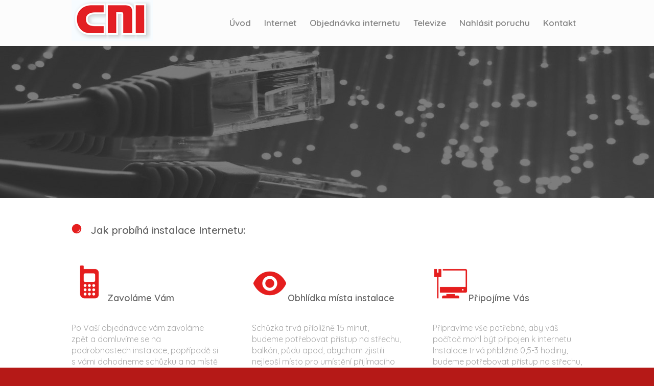

--- FILE ---
content_type: text/html; charset=UTF-8
request_url: https://www.cni-group.cz/internet-2/
body_size: 16150
content:
<!DOCTYPE html>
<html lang="cs" class="html_stretched responsive av-preloader-disabled av-custom-lightbox  html_header_top html_logo_left html_main_nav_header html_menu_right html_slim html_header_sticky html_header_shrinking html_mobile_menu_phone html_header_searchicon_disabled html_content_align_center html_header_unstick_top_disabled html_header_stretch_disabled html_minimal_header html_minimal_header_shadow html_av-overlay-side html_av-overlay-side-classic html_av-submenu-noclone html_entry_id_325 av-cookies-no-cookie-consent av-no-preview html_text_menu_active ">
<head>
<meta charset="UTF-8" />
<meta name="robots" content="index, follow" />


<!-- mobile setting -->
<meta name="viewport" content="width=device-width, initial-scale=1">

<!-- Scripts/CSS and wp_head hook -->
<title>Internet &#8211; cni-group</title>
<meta name='robots' content='max-image-preview:large' />
<link rel="alternate" type="application/rss+xml" title="cni-group &raquo; RSS zdroj" href="https://www.cni-group.cz/feed/" />
<link rel="alternate" type="application/rss+xml" title="cni-group &raquo; RSS komentářů" href="https://www.cni-group.cz/comments/feed/" />
<link rel="alternate" title="oEmbed (JSON)" type="application/json+oembed" href="https://www.cni-group.cz/wp-json/oembed/1.0/embed?url=https%3A%2F%2Fwww.cni-group.cz%2Finternet-2%2F" />
<link rel="alternate" title="oEmbed (XML)" type="text/xml+oembed" href="https://www.cni-group.cz/wp-json/oembed/1.0/embed?url=https%3A%2F%2Fwww.cni-group.cz%2Finternet-2%2F&#038;format=xml" />

<!-- google webfont font replacement -->

			<script type='text/javascript'>

				(function() {
					
					/*	check if webfonts are disabled by user setting via cookie - or user must opt in.	*/
					var html = document.getElementsByTagName('html')[0];
					var cookie_check = html.className.indexOf('av-cookies-needs-opt-in') >= 0 || html.className.indexOf('av-cookies-can-opt-out') >= 0;
					var allow_continue = true;
					var silent_accept_cookie = html.className.indexOf('av-cookies-user-silent-accept') >= 0;

					if( cookie_check && ! silent_accept_cookie )
					{
						if( ! document.cookie.match(/aviaCookieConsent/) || html.className.indexOf('av-cookies-session-refused') >= 0 )
						{
							allow_continue = false;
						}
						else
						{
							if( ! document.cookie.match(/aviaPrivacyRefuseCookiesHideBar/) )
							{
								allow_continue = false;
							}
							else if( ! document.cookie.match(/aviaPrivacyEssentialCookiesEnabled/) )
							{
								allow_continue = false;
							}
							else if( document.cookie.match(/aviaPrivacyGoogleWebfontsDisabled/) )
							{
								allow_continue = false;
							}
						}
					}
					
					if( allow_continue )
					{
						var f = document.createElement('link');
					
						f.type 	= 'text/css';
						f.rel 	= 'stylesheet';
						f.href 	= '//fonts.googleapis.com/css?family=Quicksand:400,600';
						f.id 	= 'avia-google-webfont';

						document.getElementsByTagName('head')[0].appendChild(f);
					}
				})();
			
			</script>
			<style id='wp-img-auto-sizes-contain-inline-css' type='text/css'>
img:is([sizes=auto i],[sizes^="auto," i]){contain-intrinsic-size:3000px 1500px}
/*# sourceURL=wp-img-auto-sizes-contain-inline-css */
</style>
<link rel='stylesheet' id='sledovanitv_v2-css' href='https://www.cni-group.cz/wp-content/plugins/plugin_sledovanitv_v2.2.0-1/resource/sledovanitv.css?ver=6.9' type='text/css' media='all' />
<style id='wp-emoji-styles-inline-css' type='text/css'>

	img.wp-smiley, img.emoji {
		display: inline !important;
		border: none !important;
		box-shadow: none !important;
		height: 1em !important;
		width: 1em !important;
		margin: 0 0.07em !important;
		vertical-align: -0.1em !important;
		background: none !important;
		padding: 0 !important;
	}
/*# sourceURL=wp-emoji-styles-inline-css */
</style>
<link rel='stylesheet' id='wp-block-library-css' href='https://www.cni-group.cz/wp-includes/css/dist/block-library/style.css?ver=6.9' type='text/css' media='all' />
<style id='global-styles-inline-css' type='text/css'>
:root{--wp--preset--aspect-ratio--square: 1;--wp--preset--aspect-ratio--4-3: 4/3;--wp--preset--aspect-ratio--3-4: 3/4;--wp--preset--aspect-ratio--3-2: 3/2;--wp--preset--aspect-ratio--2-3: 2/3;--wp--preset--aspect-ratio--16-9: 16/9;--wp--preset--aspect-ratio--9-16: 9/16;--wp--preset--color--black: #000000;--wp--preset--color--cyan-bluish-gray: #abb8c3;--wp--preset--color--white: #ffffff;--wp--preset--color--pale-pink: #f78da7;--wp--preset--color--vivid-red: #cf2e2e;--wp--preset--color--luminous-vivid-orange: #ff6900;--wp--preset--color--luminous-vivid-amber: #fcb900;--wp--preset--color--light-green-cyan: #7bdcb5;--wp--preset--color--vivid-green-cyan: #00d084;--wp--preset--color--pale-cyan-blue: #8ed1fc;--wp--preset--color--vivid-cyan-blue: #0693e3;--wp--preset--color--vivid-purple: #9b51e0;--wp--preset--gradient--vivid-cyan-blue-to-vivid-purple: linear-gradient(135deg,rgb(6,147,227) 0%,rgb(155,81,224) 100%);--wp--preset--gradient--light-green-cyan-to-vivid-green-cyan: linear-gradient(135deg,rgb(122,220,180) 0%,rgb(0,208,130) 100%);--wp--preset--gradient--luminous-vivid-amber-to-luminous-vivid-orange: linear-gradient(135deg,rgb(252,185,0) 0%,rgb(255,105,0) 100%);--wp--preset--gradient--luminous-vivid-orange-to-vivid-red: linear-gradient(135deg,rgb(255,105,0) 0%,rgb(207,46,46) 100%);--wp--preset--gradient--very-light-gray-to-cyan-bluish-gray: linear-gradient(135deg,rgb(238,238,238) 0%,rgb(169,184,195) 100%);--wp--preset--gradient--cool-to-warm-spectrum: linear-gradient(135deg,rgb(74,234,220) 0%,rgb(151,120,209) 20%,rgb(207,42,186) 40%,rgb(238,44,130) 60%,rgb(251,105,98) 80%,rgb(254,248,76) 100%);--wp--preset--gradient--blush-light-purple: linear-gradient(135deg,rgb(255,206,236) 0%,rgb(152,150,240) 100%);--wp--preset--gradient--blush-bordeaux: linear-gradient(135deg,rgb(254,205,165) 0%,rgb(254,45,45) 50%,rgb(107,0,62) 100%);--wp--preset--gradient--luminous-dusk: linear-gradient(135deg,rgb(255,203,112) 0%,rgb(199,81,192) 50%,rgb(65,88,208) 100%);--wp--preset--gradient--pale-ocean: linear-gradient(135deg,rgb(255,245,203) 0%,rgb(182,227,212) 50%,rgb(51,167,181) 100%);--wp--preset--gradient--electric-grass: linear-gradient(135deg,rgb(202,248,128) 0%,rgb(113,206,126) 100%);--wp--preset--gradient--midnight: linear-gradient(135deg,rgb(2,3,129) 0%,rgb(40,116,252) 100%);--wp--preset--font-size--small: 13px;--wp--preset--font-size--medium: 20px;--wp--preset--font-size--large: 36px;--wp--preset--font-size--x-large: 42px;--wp--preset--spacing--20: 0.44rem;--wp--preset--spacing--30: 0.67rem;--wp--preset--spacing--40: 1rem;--wp--preset--spacing--50: 1.5rem;--wp--preset--spacing--60: 2.25rem;--wp--preset--spacing--70: 3.38rem;--wp--preset--spacing--80: 5.06rem;--wp--preset--shadow--natural: 6px 6px 9px rgba(0, 0, 0, 0.2);--wp--preset--shadow--deep: 12px 12px 50px rgba(0, 0, 0, 0.4);--wp--preset--shadow--sharp: 6px 6px 0px rgba(0, 0, 0, 0.2);--wp--preset--shadow--outlined: 6px 6px 0px -3px rgb(255, 255, 255), 6px 6px rgb(0, 0, 0);--wp--preset--shadow--crisp: 6px 6px 0px rgb(0, 0, 0);}:where(.is-layout-flex){gap: 0.5em;}:where(.is-layout-grid){gap: 0.5em;}body .is-layout-flex{display: flex;}.is-layout-flex{flex-wrap: wrap;align-items: center;}.is-layout-flex > :is(*, div){margin: 0;}body .is-layout-grid{display: grid;}.is-layout-grid > :is(*, div){margin: 0;}:where(.wp-block-columns.is-layout-flex){gap: 2em;}:where(.wp-block-columns.is-layout-grid){gap: 2em;}:where(.wp-block-post-template.is-layout-flex){gap: 1.25em;}:where(.wp-block-post-template.is-layout-grid){gap: 1.25em;}.has-black-color{color: var(--wp--preset--color--black) !important;}.has-cyan-bluish-gray-color{color: var(--wp--preset--color--cyan-bluish-gray) !important;}.has-white-color{color: var(--wp--preset--color--white) !important;}.has-pale-pink-color{color: var(--wp--preset--color--pale-pink) !important;}.has-vivid-red-color{color: var(--wp--preset--color--vivid-red) !important;}.has-luminous-vivid-orange-color{color: var(--wp--preset--color--luminous-vivid-orange) !important;}.has-luminous-vivid-amber-color{color: var(--wp--preset--color--luminous-vivid-amber) !important;}.has-light-green-cyan-color{color: var(--wp--preset--color--light-green-cyan) !important;}.has-vivid-green-cyan-color{color: var(--wp--preset--color--vivid-green-cyan) !important;}.has-pale-cyan-blue-color{color: var(--wp--preset--color--pale-cyan-blue) !important;}.has-vivid-cyan-blue-color{color: var(--wp--preset--color--vivid-cyan-blue) !important;}.has-vivid-purple-color{color: var(--wp--preset--color--vivid-purple) !important;}.has-black-background-color{background-color: var(--wp--preset--color--black) !important;}.has-cyan-bluish-gray-background-color{background-color: var(--wp--preset--color--cyan-bluish-gray) !important;}.has-white-background-color{background-color: var(--wp--preset--color--white) !important;}.has-pale-pink-background-color{background-color: var(--wp--preset--color--pale-pink) !important;}.has-vivid-red-background-color{background-color: var(--wp--preset--color--vivid-red) !important;}.has-luminous-vivid-orange-background-color{background-color: var(--wp--preset--color--luminous-vivid-orange) !important;}.has-luminous-vivid-amber-background-color{background-color: var(--wp--preset--color--luminous-vivid-amber) !important;}.has-light-green-cyan-background-color{background-color: var(--wp--preset--color--light-green-cyan) !important;}.has-vivid-green-cyan-background-color{background-color: var(--wp--preset--color--vivid-green-cyan) !important;}.has-pale-cyan-blue-background-color{background-color: var(--wp--preset--color--pale-cyan-blue) !important;}.has-vivid-cyan-blue-background-color{background-color: var(--wp--preset--color--vivid-cyan-blue) !important;}.has-vivid-purple-background-color{background-color: var(--wp--preset--color--vivid-purple) !important;}.has-black-border-color{border-color: var(--wp--preset--color--black) !important;}.has-cyan-bluish-gray-border-color{border-color: var(--wp--preset--color--cyan-bluish-gray) !important;}.has-white-border-color{border-color: var(--wp--preset--color--white) !important;}.has-pale-pink-border-color{border-color: var(--wp--preset--color--pale-pink) !important;}.has-vivid-red-border-color{border-color: var(--wp--preset--color--vivid-red) !important;}.has-luminous-vivid-orange-border-color{border-color: var(--wp--preset--color--luminous-vivid-orange) !important;}.has-luminous-vivid-amber-border-color{border-color: var(--wp--preset--color--luminous-vivid-amber) !important;}.has-light-green-cyan-border-color{border-color: var(--wp--preset--color--light-green-cyan) !important;}.has-vivid-green-cyan-border-color{border-color: var(--wp--preset--color--vivid-green-cyan) !important;}.has-pale-cyan-blue-border-color{border-color: var(--wp--preset--color--pale-cyan-blue) !important;}.has-vivid-cyan-blue-border-color{border-color: var(--wp--preset--color--vivid-cyan-blue) !important;}.has-vivid-purple-border-color{border-color: var(--wp--preset--color--vivid-purple) !important;}.has-vivid-cyan-blue-to-vivid-purple-gradient-background{background: var(--wp--preset--gradient--vivid-cyan-blue-to-vivid-purple) !important;}.has-light-green-cyan-to-vivid-green-cyan-gradient-background{background: var(--wp--preset--gradient--light-green-cyan-to-vivid-green-cyan) !important;}.has-luminous-vivid-amber-to-luminous-vivid-orange-gradient-background{background: var(--wp--preset--gradient--luminous-vivid-amber-to-luminous-vivid-orange) !important;}.has-luminous-vivid-orange-to-vivid-red-gradient-background{background: var(--wp--preset--gradient--luminous-vivid-orange-to-vivid-red) !important;}.has-very-light-gray-to-cyan-bluish-gray-gradient-background{background: var(--wp--preset--gradient--very-light-gray-to-cyan-bluish-gray) !important;}.has-cool-to-warm-spectrum-gradient-background{background: var(--wp--preset--gradient--cool-to-warm-spectrum) !important;}.has-blush-light-purple-gradient-background{background: var(--wp--preset--gradient--blush-light-purple) !important;}.has-blush-bordeaux-gradient-background{background: var(--wp--preset--gradient--blush-bordeaux) !important;}.has-luminous-dusk-gradient-background{background: var(--wp--preset--gradient--luminous-dusk) !important;}.has-pale-ocean-gradient-background{background: var(--wp--preset--gradient--pale-ocean) !important;}.has-electric-grass-gradient-background{background: var(--wp--preset--gradient--electric-grass) !important;}.has-midnight-gradient-background{background: var(--wp--preset--gradient--midnight) !important;}.has-small-font-size{font-size: var(--wp--preset--font-size--small) !important;}.has-medium-font-size{font-size: var(--wp--preset--font-size--medium) !important;}.has-large-font-size{font-size: var(--wp--preset--font-size--large) !important;}.has-x-large-font-size{font-size: var(--wp--preset--font-size--x-large) !important;}
/*# sourceURL=global-styles-inline-css */
</style>
<style id='core-block-supports-inline-css' type='text/css'>
/**
 * Core styles: block-supports
 */

/*# sourceURL=core-block-supports-inline-css */
</style>

<style id='classic-theme-styles-inline-css' type='text/css'>
/**
 * These rules are needed for backwards compatibility.
 * They should match the button element rules in the base theme.json file.
 */
.wp-block-button__link {
	color: #ffffff;
	background-color: #32373c;
	border-radius: 9999px; /* 100% causes an oval, but any explicit but really high value retains the pill shape. */

	/* This needs a low specificity so it won't override the rules from the button element if defined in theme.json. */
	box-shadow: none;
	text-decoration: none;

	/* The extra 2px are added to size solids the same as the outline versions.*/
	padding: calc(0.667em + 2px) calc(1.333em + 2px);

	font-size: 1.125em;
}

.wp-block-file__button {
	background: #32373c;
	color: #ffffff;
	text-decoration: none;
}

/*# sourceURL=/wp-includes/css/classic-themes.css */
</style>
<link rel='stylesheet' id='contact-form-7-css' href='https://www.cni-group.cz/wp-content/plugins/contact-form-7/includes/css/styles.css?ver=6.0.3' type='text/css' media='all' />
<style id='akismet-widget-style-inline-css' type='text/css'>

			.a-stats {
				--akismet-color-mid-green: #357b49;
				--akismet-color-white: #fff;
				--akismet-color-light-grey: #f6f7f7;

				max-width: 350px;
				width: auto;
			}

			.a-stats * {
				all: unset;
				box-sizing: border-box;
			}

			.a-stats strong {
				font-weight: 600;
			}

			.a-stats a.a-stats__link,
			.a-stats a.a-stats__link:visited,
			.a-stats a.a-stats__link:active {
				background: var(--akismet-color-mid-green);
				border: none;
				box-shadow: none;
				border-radius: 8px;
				color: var(--akismet-color-white);
				cursor: pointer;
				display: block;
				font-family: -apple-system, BlinkMacSystemFont, 'Segoe UI', 'Roboto', 'Oxygen-Sans', 'Ubuntu', 'Cantarell', 'Helvetica Neue', sans-serif;
				font-weight: 500;
				padding: 12px;
				text-align: center;
				text-decoration: none;
				transition: all 0.2s ease;
			}

			/* Extra specificity to deal with TwentyTwentyOne focus style */
			.widget .a-stats a.a-stats__link:focus {
				background: var(--akismet-color-mid-green);
				color: var(--akismet-color-white);
				text-decoration: none;
			}

			.a-stats a.a-stats__link:hover {
				filter: brightness(110%);
				box-shadow: 0 4px 12px rgba(0, 0, 0, 0.06), 0 0 2px rgba(0, 0, 0, 0.16);
			}

			.a-stats .count {
				color: var(--akismet-color-white);
				display: block;
				font-size: 1.5em;
				line-height: 1.4;
				padding: 0 13px;
				white-space: nowrap;
			}
		
/*# sourceURL=akismet-widget-style-inline-css */
</style>
<link rel='stylesheet' id='avia-merged-styles-css' href='https://www.cni-group.cz/wp-content/uploads/dynamic_avia/avia-merged-styles-723fbc32b23b9408980c1fafd5765b2a---64d20b5d1cf01.css' type='text/css' media='all' />
<script type="text/javascript" src="https://www.cni-group.cz/wp-content/plugins/plugin_sledovanitv_v2.2.0-1/resource/moderntv.js?ver=6.9" id="sledovanitv_v2-js"></script>
<script type="text/javascript" src="https://www.cni-group.cz/wp-includes/js/jquery/jquery.js?ver=3.7.1" id="jquery-core-js"></script>
<script type="text/javascript" src="https://www.cni-group.cz/wp-includes/js/jquery/jquery-migrate.js?ver=3.4.1" id="jquery-migrate-js"></script>
<link rel="https://api.w.org/" href="https://www.cni-group.cz/wp-json/" /><link rel="alternate" title="JSON" type="application/json" href="https://www.cni-group.cz/wp-json/wp/v2/pages/325" /><link rel="EditURI" type="application/rsd+xml" title="RSD" href="https://www.cni-group.cz/xmlrpc.php?rsd" />
<meta name="generator" content="WordPress 6.9" />
<link rel="canonical" href="https://www.cni-group.cz/internet-2/" />
<link rel='shortlink' href='https://www.cni-group.cz/?p=325' />
<style type="text/css" id="custom_fonts">@font-face {
   font-family: OpenSansCondensed-Light;
   src: url(https://www.cni-group.cz/wp-content/uploads/custom_fonts/OpenSansCondensed-Light.ttf);
   font-weight: normal;
}@font-face {
   font-family: OpenSansCondensed-Bold;
   src: url(https://www.cni-group.cz/wp-content/uploads/custom_fonts/OpenSansCondensed-Bold.ttf);
   font-weight: normal;
}@font-face {
   font-family: Quicksand-Bold;
   src: url(https://www.cni-group.cz/wp-content/uploads/custom_fonts/Quicksand-Bold.ttf);
   font-weight: normal;
}@font-face {
   font-family: Quicksand-Light;
   src: url(https://www.cni-group.cz/wp-content/uploads/custom_fonts/Quicksand-Light.ttf);
   font-weight: normal;
}@font-face {
   font-family: Quicksand-Medium;
   src: url(https://www.cni-group.cz/wp-content/uploads/custom_fonts/Quicksand-Medium.ttf);
   font-weight: normal;
}@font-face {
   font-family: Quicksand-Regular;
   src: url(https://www.cni-group.cz/wp-content/uploads/custom_fonts/Quicksand-Regular.ttf);
   font-weight: normal;
}@font-face {
   font-family: Quicksand-SemiBold;
   src: url(https://www.cni-group.cz/wp-content/uploads/custom_fonts/Quicksand-SemiBold.ttf);
   font-weight: normal;
}</style><link rel="profile" href="http://gmpg.org/xfn/11" />
<link rel="alternate" type="application/rss+xml" title="cni-group RSS2 Feed" href="https://www.cni-group.cz/feed/" />
<link rel="pingback" href="https://www.cni-group.cz/xmlrpc.php" />
<!--[if lt IE 9]><script src="https://www.cni-group.cz/wp-content/themes/enfold/js/html5shiv.js"></script><![endif]-->
<link rel="icon" href="https://cni-group.cz/wp-content/uploads/2021/02/logoafv.png" type="image/png">

<!-- To speed up the rendering and to display the site as fast as possible to the user we include some styles and scripts for above the fold content inline -->
<script type="text/javascript">'use strict';var avia_is_mobile=!1;if(/Android|webOS|iPhone|iPad|iPod|BlackBerry|IEMobile|Opera Mini/i.test(navigator.userAgent)&&'ontouchstart' in document.documentElement){avia_is_mobile=!0;document.documentElement.className+=' avia_mobile '}
else{document.documentElement.className+=' avia_desktop '};document.documentElement.className+=' js_active ';(function(){var e=['-webkit-','-moz-','-ms-',''],n='';for(var t in e){if(e[t]+'transform' in document.documentElement.style){document.documentElement.className+=' avia_transform ';n=e[t]+'transform'};if(e[t]+'perspective' in document.documentElement.style)document.documentElement.className+=' avia_transform3d '};if(typeof document.getElementsByClassName=='function'&&typeof document.documentElement.getBoundingClientRect=='function'&&avia_is_mobile==!1){if(n&&window.innerHeight>0){setTimeout(function(){var e=0,o={},a=0,t=document.getElementsByClassName('av-parallax'),i=window.pageYOffset||document.documentElement.scrollTop;for(e=0;e<t.length;e++){t[e].style.top='0px';o=t[e].getBoundingClientRect();a=Math.ceil((window.innerHeight+i-o.top)*0.3);t[e].style[n]='translate(0px, '+a+'px)';t[e].style.top='auto';t[e].className+=' enabled-parallax '}},50)}}})();</script><style type='text/css'>
@font-face {font-family: 'entypo-fontello'; font-weight: normal; font-style: normal; font-display: auto;
src: url('https://www.cni-group.cz/wp-content/themes/enfold/config-templatebuilder/avia-template-builder/assets/fonts/entypo-fontello.woff2') format('woff2'),
url('https://www.cni-group.cz/wp-content/themes/enfold/config-templatebuilder/avia-template-builder/assets/fonts/entypo-fontello.woff') format('woff'),
url('https://www.cni-group.cz/wp-content/themes/enfold/config-templatebuilder/avia-template-builder/assets/fonts/entypo-fontello.ttf') format('truetype'), 
url('https://www.cni-group.cz/wp-content/themes/enfold/config-templatebuilder/avia-template-builder/assets/fonts/entypo-fontello.svg#entypo-fontello') format('svg'),
url('https://www.cni-group.cz/wp-content/themes/enfold/config-templatebuilder/avia-template-builder/assets/fonts/entypo-fontello.eot'),
url('https://www.cni-group.cz/wp-content/themes/enfold/config-templatebuilder/avia-template-builder/assets/fonts/entypo-fontello.eot?#iefix') format('embedded-opentype');
} #top .avia-font-entypo-fontello, body .avia-font-entypo-fontello, html body [data-av_iconfont='entypo-fontello']:before{ font-family: 'entypo-fontello'; }
</style>

<!--
Debugging Info for Theme support: 

Theme: Enfold
Version: 4.7.6.3
Installed: enfold
AviaFramework Version: 5.0
AviaBuilder Version: 4.7.1.1
aviaElementManager Version: 1.0.1
ML:1G-PU:11-PLA:8
WP:6.9
Compress: CSS:all theme files - JS:all theme files
Updates: disabled
PLAu:6
-->
</head>




<body id="top" class="wp-singular page-template-default page page-id-325 wp-theme-enfold  rtl_columns stretched quicksand" itemscope="itemscope" itemtype="https://schema.org/WebPage" >

	
	<div id='wrap_all'>

	
<header id='header' class='all_colors header_color light_bg_color  av_header_top av_logo_left av_main_nav_header av_menu_right av_slim av_header_sticky av_header_shrinking av_header_stretch_disabled av_mobile_menu_phone av_header_searchicon_disabled av_header_unstick_top_disabled av_minimal_header av_minimal_header_shadow av_bottom_nav_disabled  av_header_border_disabled'  role="banner" itemscope="itemscope" itemtype="https://schema.org/WPHeader" >

		<div  id='header_main' class='container_wrap container_wrap_logo'>
	
        <div class='container av-logo-container'><div class='inner-container'><span class='logo'><a href='https://www.cni-group.cz/'><img height="100" width="300" src='https://cni-group.cz/wp-content/uploads/2021/02/logo.png' alt='cni-group' title='' /></a></span><nav class='main_menu' data-selectname='Select a page'  role="navigation" itemscope="itemscope" itemtype="https://schema.org/SiteNavigationElement" ><div class="avia-menu av-main-nav-wrap"><ul id="avia-menu" class="menu av-main-nav"><li id="menu-item-34" class="menu-item menu-item-type-post_type menu-item-object-page menu-item-home menu-item-top-level menu-item-top-level-1"><a href="https://www.cni-group.cz/" itemprop="url"><span class="avia-bullet"></span><span class="avia-menu-text">Úvod</span><span class="avia-menu-fx"><span class="avia-arrow-wrap"><span class="avia-arrow"></span></span></span></a></li>
<li id="menu-item-319" class="menu-item menu-item-type-custom menu-item-object-custom menu-item-home menu-item-top-level menu-item-top-level-2"><a href="https://www.cni-group.cz/#internet" itemprop="url"><span class="avia-bullet"></span><span class="avia-menu-text">Internet</span><span class="avia-menu-fx"><span class="avia-arrow-wrap"><span class="avia-arrow"></span></span></span></a></li>
<li id="menu-item-482" class="menu-item menu-item-type-custom menu-item-object-custom menu-item-mega-parent  menu-item-top-level menu-item-top-level-3"><a href="?page_id=325/#objednavka" itemprop="url"><span class="avia-bullet"></span><span class="avia-menu-text">Objednávka internetu</span><span class="avia-menu-fx"><span class="avia-arrow-wrap"><span class="avia-arrow"></span></span></span></a></li>
<li id="menu-item-494" class="menu-item menu-item-type-custom menu-item-object-custom menu-item-top-level menu-item-top-level-4"><a href="?page_id=487" itemprop="url"><span class="avia-bullet"></span><span class="avia-menu-text">Televize</span><span class="avia-menu-fx"><span class="avia-arrow-wrap"><span class="avia-arrow"></span></span></span></a></li>
<li id="menu-item-611" class="menu-item menu-item-type-custom menu-item-object-custom menu-item-top-level menu-item-top-level-5"><a href="?page_id=325#poruchy" itemprop="url"><span class="avia-bullet"></span><span class="avia-menu-text">Nahlásit poruchu</span><span class="avia-menu-fx"><span class="avia-arrow-wrap"><span class="avia-arrow"></span></span></span></a></li>
<li id="menu-item-320" class="menu-item menu-item-type-custom menu-item-object-custom menu-item-top-level menu-item-top-level-6"><a href="/#kontakt" itemprop="url"><span class="avia-bullet"></span><span class="avia-menu-text">Kontakt</span><span class="avia-menu-fx"><span class="avia-arrow-wrap"><span class="avia-arrow"></span></span></span></a></li>
<li class="av-burger-menu-main menu-item-avia-special ">
	        			<a href="#" aria-label="Menu" aria-hidden="false">
							<span class="av-hamburger av-hamburger--spin av-js-hamburger">
								<span class="av-hamburger-box">
						          <span class="av-hamburger-inner"></span>
						          <strong>Menu</strong>
								</span>
							</span>
							<span class="avia_hidden_link_text">Menu</span>
						</a>
	        		   </li></ul></div></nav></div> </div> 
		<!-- end container_wrap-->
		</div>
		<div class='header_bg'></div>

<!-- end header -->
</header>
		
	<div id='main' class='all_colors' data-scroll-offset='88'>

	<div id='av_section_1'  class='avia-section main_color avia-section-small avia-no-border-styling  avia-bg-style-scroll  avia-builder-el-0  el_before_av_section  avia-builder-el-first   av-minimum-height av-minimum-height-custom  container_wrap fullsize' style='background-repeat: no-repeat; background-image: url(https://www.cni-group.cz/wp-content/uploads/2021/02/internet-kabel-1.jpg);background-attachment: scroll; background-position: top center;  '  data-section-bg-repeat='no-repeat'><div class='container' style='height:300px'><main  role="main" itemprop="mainContentOfPage"  class='template-page content  av-content-full alpha units'><div class='post-entry post-entry-type-page post-entry-325'><div class='entry-content-wrapper clearfix'>
</div></div></main><!-- close content main element --></div></div><div id='internet'  class='avia-section main_color avia-section-small avia-no-border-styling  avia-bg-style-scroll  avia-builder-el-1  el_after_av_section  el_before_av_section   container_wrap fullsize' style=' '  ><div class='container' ><div class='template-page content  av-content-full alpha units'><div class='post-entry post-entry-type-page post-entry-325'><div class='entry-content-wrapper clearfix'>
<div class="flex_column av_one_full  flex_column_div first  avia-builder-el-2  el_before_av_one_third  avia-builder-el-first  " style='padding:30px 0px 0px 0px ; border-radius:0px; '><section class="av_textblock_section "  itemscope="itemscope" itemtype="https://schema.org/CreativeWork" ><div class='avia_textblock  '   itemprop="text" ><h3><img decoding="async" class="alignnone size-full wp-image-91" src="../wp-content/uploads/2021/02/poin-1.png" alt="" width="20" height="20" />   Jak probíhá instalace Internetu:</h3>
</div></section></div><div class="flex_column av_one_third  flex_column_div av-zero-column-padding first  avia-builder-el-4  el_after_av_one_full  el_before_av_one_third  column-top-margin" style='border-radius:10px; '><section class="av_textblock_section "  itemscope="itemscope" itemtype="https://schema.org/CreativeWork" ><div class='avia_textblock  '   itemprop="text" ><h4 style="text-align: left;"><img loading="lazy" decoding="async" class="alignnone size-full wp-image-331" src="http://cni-group.cz/wp-content/uploads/2021/02/telefon-1.png" alt="" width="70" height="70" srcset="https://www.cni-group.cz/wp-content/uploads/2021/02/telefon-1.png 70w, https://www.cni-group.cz/wp-content/uploads/2021/02/telefon-1-36x36.png 36w" sizes="auto, (max-width: 70px) 100vw, 70px" />Zavoláme Vám</h4>
</div></section>
<div  style=' margin-top:5px; margin-bottom:5px;'  class='hr hr-custom hr-center hr-icon-no   avia-builder-el-6  el_after_av_textblock  el_before_av_textblock '><span class='hr-inner  inner-border-av-border-none' style=' width:20px;' ><span class='hr-inner-style'></span></span></div>
<section class="av_textblock_section "  itemscope="itemscope" itemtype="https://schema.org/CreativeWork" ><div class='avia_textblock  '   itemprop="text" ><p style="text-align: left;"><span style="font-size: 12pt;">Po Vaší objednávce vám zavoláme zpět a domluvíme se na podrobnostech instalace, popřípadě si s vámi dohodneme schůzku a na místě zdarma zjistíme, jak vás můžeme připojit.</span></p>
</div></section>
<div  class='avia-image-container  av-styling-    avia-builder-el-8  el_after_av_textblock  avia-builder-el-last  avia-align-center '  itemprop="image" itemscope="itemscope" itemtype="https://schema.org/ImageObject"  ><div class='avia-image-container-inner'><div class='avia-image-overlay-wrap'><img decoding="async" class='wp-image-392 avia-img-lazy-loading-not-392 avia_image' src="https://www.cni-group.cz/wp-content/uploads/2021/02/arr.png" alt='' title='arr' height="70" width="70"  itemprop="thumbnailUrl" srcset="https://www.cni-group.cz/wp-content/uploads/2021/02/arr.png 70w, https://www.cni-group.cz/wp-content/uploads/2021/02/arr-36x36.png 36w" sizes="(max-width: 70px) 100vw, 70px" /></div></div></div></div><div class="flex_column av_one_third  flex_column_div av-zero-column-padding   avia-builder-el-9  el_after_av_one_third  el_before_av_one_third  column-top-margin" style='border-radius:10px; '><section class="av_textblock_section "  itemscope="itemscope" itemtype="https://schema.org/CreativeWork" ><div class='avia_textblock  '   itemprop="text" ><h4 style="text-align: left;"><img loading="lazy" decoding="async" class="alignnone size-full wp-image-349" src="http://cni-group.cz/wp-content/uploads/2021/02/oko.png" alt="" width="70" height="70" srcset="https://www.cni-group.cz/wp-content/uploads/2021/02/oko.png 70w, https://www.cni-group.cz/wp-content/uploads/2021/02/oko-36x36.png 36w" sizes="auto, (max-width: 70px) 100vw, 70px" />Obhlídka místa instalace</h4>
</div></section>
<div  style=' margin-top:5px; margin-bottom:5px;'  class='hr hr-custom hr-center hr-icon-no   avia-builder-el-11  el_after_av_textblock  el_before_av_textblock '><span class='hr-inner  inner-border-av-border-none' style=' width:20px;' ><span class='hr-inner-style'></span></span></div>
<section class="av_textblock_section "  itemscope="itemscope" itemtype="https://schema.org/CreativeWork" ><div class='avia_textblock  '   itemprop="text" ><p style="text-align: left;"><span style="font-size: 12pt;">Schůzka trvá přibližně 15 minut, budeme potřebovat přístup na střechu, balkón, půdu apod, abychom zjistili nejlepší místo pro umístění přijímacího zařízení. Technik vám doporučí nejvhodnější konfiguraci pro Vaše připojení.</span></p>
</div></section>
<div  class='avia-image-container  av-styling-    avia-builder-el-13  el_after_av_textblock  avia-builder-el-last  avia-align-center '  itemprop="image" itemscope="itemscope" itemtype="https://schema.org/ImageObject"  ><div class='avia-image-container-inner'><div class='avia-image-overlay-wrap'><img decoding="async" class='wp-image-392 avia-img-lazy-loading-not-392 avia_image' src="https://www.cni-group.cz/wp-content/uploads/2021/02/arr.png" alt='' title='arr' height="70" width="70"  itemprop="thumbnailUrl" srcset="https://www.cni-group.cz/wp-content/uploads/2021/02/arr.png 70w, https://www.cni-group.cz/wp-content/uploads/2021/02/arr-36x36.png 36w" sizes="(max-width: 70px) 100vw, 70px" /></div></div></div></div><div class="flex_column av_one_third  flex_column_div av-zero-column-padding   avia-builder-el-14  el_after_av_one_third  el_before_av_one_full  column-top-margin" style='border-radius:10px; '><section class="av_textblock_section "  itemscope="itemscope" itemtype="https://schema.org/CreativeWork" ><div class='avia_textblock  '   itemprop="text" ><h4 style="text-align: left;"><img loading="lazy" decoding="async" class="alignnone size-full wp-image-351" src="http://cni-group.cz/wp-content/uploads/2021/02/conn.png" alt="" width="70" height="70" srcset="https://www.cni-group.cz/wp-content/uploads/2021/02/conn.png 70w, https://www.cni-group.cz/wp-content/uploads/2021/02/conn-36x36.png 36w" sizes="auto, (max-width: 70px) 100vw, 70px" />Připojíme Vás</h4>
</div></section>
<div  style=' margin-top:5px; margin-bottom:5px;'  class='hr hr-custom hr-center hr-icon-no   avia-builder-el-16  el_after_av_textblock  el_before_av_textblock '><span class='hr-inner  inner-border-av-border-none' style=' width:20px;' ><span class='hr-inner-style'></span></span></div>
<section class="av_textblock_section "  itemscope="itemscope" itemtype="https://schema.org/CreativeWork" ><div class='avia_textblock  '   itemprop="text" ><p style="text-align: left;"><span style="font-size: 12pt;">Připravíme vše potřebné, aby váš počítač mohl být připojen k internetu. Instalace trvá přibližně 0,5-3 hodiny, budeme potřebovat přístup na střechu, balkón, půdu apod, abychom zajistili dobré předpoklady pro vaše připojení k internetu. Zařízení ve většině případů montujeme na stožár nebo držák umístěný na střeše, zdi nebo balkóně. Od zařízení pak vede kabel k Vašemu počítači nebo domácímu wifi routeru.</span></p>
</div></section></div><div class="flex_column av_one_full  flex_column_div first  avia-builder-el-18  el_after_av_one_third  avia-builder-el-last  column-top-margin" style='margin-top:10px; margin-bottom:10px; padding:30px 0px 0px 0px ; border-radius:0px; '></div>

</div></div></div><!-- close content main div --></div></div><div id='objednavka'  class='avia-section main_color avia-section-small avia-no-border-styling  avia-bg-style-scroll  avia-builder-el-19  el_after_av_section  el_before_av_section   container_wrap fullsize' style='background-color: #939393;  '  ><div class='container' ><div class='template-page content  av-content-full alpha units'><div class='post-entry post-entry-type-page post-entry-325'><div class='entry-content-wrapper clearfix'>
<section class="av_textblock_section "  itemscope="itemscope" itemtype="https://schema.org/CreativeWork" ><div class='avia_textblock  av_inherit_color '  style='font-size:24px; color:#ededed; '  itemprop="text" ><p style="text-align: center;">Instalace zdarma!  Monitoring sítě 24 hodin denně</p>
</div></section>

</div></div></div><!-- close content main div --></div></div><div id='av_section_4'  class='avia-section main_color avia-section-default avia-no-border-styling  avia-bg-style-scroll  avia-builder-el-21  el_after_av_section  el_before_av_section   container_wrap fullsize' style=' '  ><div class='container' ><div class='template-page content  av-content-full alpha units'><div class='post-entry post-entry-type-page post-entry-325'><div class='entry-content-wrapper clearfix'>
<section class="av_textblock_section "  itemscope="itemscope" itemtype="https://schema.org/CreativeWork" ><div class='avia_textblock  '   itemprop="text" ><h3><img decoding="async" class="alignnone size-full wp-image-91" src="../wp-content/uploads/2021/02/poin-1.png" alt="" width="20" height="20" />   Ojednávka internetu:</h3>
</div></section>
<div class="flex_column av_one_third  flex_column_div av-zero-column-padding first  avia-builder-el-23  el_after_av_textblock  el_before_av_three_fifth  column-top-margin" style='border-radius:0px; '><section class="avia_codeblock_section  avia_code_block_0"  itemscope="itemscope" itemtype="https://schema.org/CreativeWork" ><div class='avia_codeblock '  itemprop="text" >
<div class="wpcf7 no-js" id="wpcf7-f307-p325-o1" lang="cs-CZ" dir="ltr" data-wpcf7-id="307">
<div class="screen-reader-response"><p role="status" aria-live="polite" aria-atomic="true"></p> <ul></ul></div>
<form action="/internet-2/#wpcf7-f307-p325-o1" method="post" class="wpcf7-form init" aria-label="Kontaktní formulář" novalidate="novalidate" data-status="init">
<div style="display: none;">
<input type="hidden" name="_wpcf7" value="307" />
<input type="hidden" name="_wpcf7_version" value="6.0.3" />
<input type="hidden" name="_wpcf7_locale" value="cs_CZ" />
<input type="hidden" name="_wpcf7_unit_tag" value="wpcf7-f307-p325-o1" />
<input type="hidden" name="_wpcf7_container_post" value="325" />
<input type="hidden" name="_wpcf7_posted_data_hash" value="" />
</div>
<h4 style="text-align: left;">Telefon:
</h4>
<p><span class="wpcf7-form-control-wrap" data-name="tel-750"><input size="40" maxlength="400" class="wpcf7-form-control wpcf7-tel wpcf7-text wpcf7-validates-as-tel" aria-invalid="false" value="" type="tel" name="tel-750" /></span>
</p>
<h4 style="text-align: left;">Jméno a Příjmení:
</h4>
<p><span class="wpcf7-form-control-wrap" data-name="text-217"><input size="40" maxlength="400" class="wpcf7-form-control wpcf7-text" aria-invalid="false" value="" type="text" name="text-217" /></span>
</p>
<h4 style="text-align: left;">Vaše adresa-Místo připojení:
</h4>
<p><span class="wpcf7-form-control-wrap" data-name="text-290"><input size="40" maxlength="400" class="wpcf7-form-control wpcf7-text" aria-invalid="false" value="" type="text" name="text-290" /></span><br />
<input class="wpcf7-form-control wpcf7-submit has-spinner" type="submit" value="Odeslat" />
</p><p style="display: none !important;" class="akismet-fields-container" data-prefix="_wpcf7_ak_"><label>&#916;<textarea name="_wpcf7_ak_hp_textarea" cols="45" rows="8" maxlength="100"></textarea></label><input type="hidden" id="ak_js_1" name="_wpcf7_ak_js" value="198"/><script>document.getElementById( "ak_js_1" ).setAttribute( "value", ( new Date() ).getTime() );</script></p><div class="wpcf7-response-output" aria-hidden="true"></div>
</form>
</div>
</div></section></div><div class="flex_column av_three_fifth  flex_column_div av-zero-column-padding   avia-builder-el-25  el_after_av_one_third  avia-builder-el-last  column-top-margin" style='border-radius:0px; '><section class="av_textblock_section "  itemscope="itemscope" itemtype="https://schema.org/CreativeWork" ><div class='avia_textblock  '   itemprop="text" ><h5 class="et_pb_blurb_description" style="text-align: left;"><img loading="lazy" decoding="async" class="alignnone wp-image-91" src="../wp-content/uploads/2021/02/poin-1.png" alt="" width="15" height="15" />  Objednávka je nezávazná. Po objednání Vás bude co nejdříve kontaktovat náš technik.</h5>
</div></section>
<div  style=' margin-top:1px; margin-bottom:1px;'  class='hr hr-custom hr-center hr-icon-no   avia-builder-el-27  el_after_av_textblock  el_before_av_textblock '><span class='hr-inner  inner-border-av-border-none' style=' width:20px;' ><span class='hr-inner-style'></span></span></div>
<section class="av_textblock_section "  itemscope="itemscope" itemtype="https://schema.org/CreativeWork" ><div class='avia_textblock  '   itemprop="text" ><h5 class="et_pb_blurb_description"><img loading="lazy" decoding="async" class="alignnone wp-image-91" src="http://cni-group.cz/wp-content/uploads/2021/02/poin-1.png" alt="" width="15" height="15" />  K naší službě získáte zdarma přístupové zařízení s doživotní zárukou a bezplatným servisem.</h5>
</div></section>
<div  style=' margin-top:5px; margin-bottom:5px;'  class='hr hr-custom hr-center hr-icon-no   avia-builder-el-29  el_after_av_textblock  el_before_av_textblock '><span class='hr-inner  inner-border-av-border-none' style=' width:20px;' ><span class='hr-inner-style'></span></span></div>
<section class="av_textblock_section "  itemscope="itemscope" itemtype="https://schema.org/CreativeWork" ><div class='avia_textblock  '   itemprop="text" ><h5 class="et_pb_blurb_description"><img loading="lazy" decoding="async" class="alignnone wp-image-91" src="http://cni-group.cz/wp-content/uploads/2021/02/poin-1.png" alt="" width="15" height="15" />  Internetové připojení můžete také objednat telefonicky:</h5>
</div></section>
<div  style=' margin-top:15px; margin-bottom:15px;'  class='hr hr-custom hr-center hr-icon-no   avia-builder-el-31  el_after_av_textblock  el_before_av_textblock '><span class='hr-inner  inner-border-av-border-none' style=' width:20px;' ><span class='hr-inner-style'></span></span></div>
<section class="av_textblock_section "  itemscope="itemscope" itemtype="https://schema.org/CreativeWork" ><div class='avia_textblock  '   itemprop="text" ><h3 class="et_pb_blurb_description" style="text-align: right;"><strong><img loading="lazy" decoding="async" class="alignnone wp-image-331" src="../wp-content/uploads/2021/02/telefon-1.png" alt="" width="20" height="20" srcset="https://www.cni-group.cz/wp-content/uploads/2021/02/telefon-1.png 70w, https://www.cni-group.cz/wp-content/uploads/2021/02/telefon-1-36x36.png 36w" sizes="auto, (max-width: 20px) 100vw, 20px" /> 776 828 000 nebo 561 039 300</strong></h3>
</div></section></div>

</div></div></div><!-- close content main div --></div></div><div id='poruchy'  class='avia-section main_color avia-section-small avia-no-border-styling  avia-bg-style-scroll  avia-builder-el-33  el_after_av_section  el_before_av_section   container_wrap fullsize' style='background-color: #939393;  '  ><div class='container' ><div class='template-page content  av-content-full alpha units'><div class='post-entry post-entry-type-page post-entry-325'><div class='entry-content-wrapper clearfix'>
<section class="av_textblock_section "  itemscope="itemscope" itemtype="https://schema.org/CreativeWork" ><div class='avia_textblock  av_inherit_color '  style='font-size:24px; color:#ededed; '  itemprop="text" ><p style="text-align: center;">Všechny tarify připojení k internetu jsou datově neomezené, bez FUP a agregace.</p>
</div></section>

</div></div></div><!-- close content main div --></div></div><div id='av_section_6'  class='avia-section main_color avia-section-default avia-no-border-styling  avia-bg-style-scroll  avia-builder-el-35  el_after_av_section  el_before_av_section   container_wrap fullsize' style=' '  ><div class='container' ><div class='template-page content  av-content-full alpha units'><div class='post-entry post-entry-type-page post-entry-325'><div class='entry-content-wrapper clearfix'>
<section class="av_textblock_section "  itemscope="itemscope" itemtype="https://schema.org/CreativeWork" ><div class='avia_textblock  '   itemprop="text" ><h3><img decoding="async" class="alignnone size-full wp-image-91" src="../wp-content/uploads/2021/02/poin-1.png" alt="" width="20" height="20" />   Nefunguje mi internet. Co mám dělat?</h3>
</div></section>
<div class="flex_column av_one_full  flex_column_div first  avia-builder-el-37  el_after_av_textblock  el_before_av_one_full  column-top-margin" style='margin-top:0px; margin-bottom:0px; padding:30px 0px 0px 0px ; border-radius:0px; '><section class="av_textblock_section "  itemscope="itemscope" itemtype="https://schema.org/CreativeWork" ><div class='avia_textblock  '   itemprop="text" ><h3 style="text-align: center;"><strong>Hlášení poruch: Po-Pá 08:00-19:00 , So-Ne 11:00-18:00<br />
</strong></h3>
</div></section></div><div class="flex_column av_one_full  flex_column_div first  avia-builder-el-39  el_after_av_one_full  el_before_av_one_half  column-top-margin" style='margin-top:0px; margin-bottom:0px; padding:30px 0px 0px 0px ; border-radius:0px; '><section class="av_textblock_section "  itemscope="itemscope" itemtype="https://schema.org/CreativeWork" ><div class='avia_textblock  av_inherit_color '  style='color:#636363; '  itemprop="text" ><p>1) Zkontrolujte elektrické napájení všech zařízení, které Vám byly dodány při instalaci Internetu (venkovní rádiová jednotka, případně router). Rádiová jednotka je napájena prostřednictvím datového kabelu, který vede k vašemu počítači nebo k vašemu domácímu routeru. Datový kabel je zapojen do napájecího adaptéru.</p>
</div></section>
<section class="av_textblock_section "  itemscope="itemscope" itemtype="https://schema.org/CreativeWork" ><div class='avia_textblock  av_inherit_color '  style='color:#636363; '  itemprop="text" ><p>2) Odpojte z napájení všechny aktivní prvky, které Vám byly při instalaci Internetu dodány na dobu asi 15 vteřin. Vzhledem k poklesům v elektrické síti může dojít k zaseknutí zařízení a restart funkčnost zařízení oživí.</p>
</div></section>
<section class="av_textblock_section "  itemscope="itemscope" itemtype="https://schema.org/CreativeWork" ><div class='avia_textblock  av_inherit_color '  style='color:#636363; '  itemprop="text" ><p>3) Zkontrolujte si, zda nemáte zakázáno na vašem počítači připojení k místní síti (v Ovládacích panelech hledejte položku Síťová připojení nebo Centrum síťových připojení). V případě že máte připojení zakázáno, poklikáním na jeho ikonu jej znovu povolíte.</p>
</div></section>
<section class="av_textblock_section "  itemscope="itemscope" itemtype="https://schema.org/CreativeWork" ><div class='avia_textblock  av_inherit_color '  style='color:#636363; '  itemprop="text" ><p>4) Pokud jste připojeni k Internetu pomocí notebooku k domácímu bezdrátovému routeru, zkontrolujte jestli nemáte fyzicky vypnutý WIFI adaptér. Notebooky mají různě zepředu nebo po stranách vypínač WIFI, kvůli výdrži baterie. U některých typů se WIFI také vypíná přes funkční klávesu Fn.</p>
</div></section>
<section class="av_textblock_section "  itemscope="itemscope" itemtype="https://schema.org/CreativeWork" ><div class='avia_textblock  av_inherit_color '  style='color:#636363; '  itemprop="text" ><p>5) Nefunkčnost Internetu můžou způsobovat viry a jiný škodlivý software. Zkontrolujte, zda máte počítač chráněn proti virům, případně se obraťte na odborníka, pokud zabezpečení svého počítače neřešíte sami. Můžete se rovněž obrátit na technickou podporu CNI group, ovšem zabezpečení operačního systému vašeho počítače není součástí služby internetového připojení, a proto vám servisní zásah bude vyúčtován.</p>
</div></section>
<section class="av_textblock_section "  itemscope="itemscope" itemtype="https://schema.org/CreativeWork" ><div class='avia_textblock  av_inherit_color '  style='color:#636363; '  itemprop="text" ><p>6) Pokud žádný z výše uvedených kroků nevedl ke znovuzprovoznění internetového připojení, doporučujeme co nejdříve závadu nahlásit. I přes aktivní monitoring sítě se může stát, že porucha nebude naším systémem identifikována a dokud ji nenahlásíte, nedozvíme se o ní. Telefonické nahlášení závady realizujte pouze v pracovní době Po-Pá 8.00-19.00 hod. na tel. 776 828 000 nebo 561 039 300. Mimo tuto dobu nahlašte závadu pomocí sms zprávy na tel. číslo 775 312 564.</p>
</div></section></div><div class="flex_column av_one_half  flex_column_div first  avia-builder-el-46  el_after_av_one_full  el_before_av_one_half  column-top-margin" style='margin-top:0px; margin-bottom:0px; padding:30px 0px 0px 0px ; border-radius:0px; '><section class="av_textblock_section "  itemscope="itemscope" itemtype="https://schema.org/CreativeWork" ><div class='avia_textblock  '   itemprop="text" ><h3 style="text-align: center;"><strong><img loading="lazy" decoding="async" class="alignnone wp-image-331" src="../wp-content/uploads/2021/02/telefon-1.png" alt="" width="20" height="20" srcset="https://www.cni-group.cz/wp-content/uploads/2021/02/telefon-1.png 70w, https://www.cni-group.cz/wp-content/uploads/2021/02/telefon-1-36x36.png 36w" sizes="auto, (max-width: 20px) 100vw, 20px" /> 776 828 000 nebo 561 039 300</strong></h3>
</div></section></div><div class="flex_column av_one_half  flex_column_div   avia-builder-el-48  el_after_av_one_half  avia-builder-el-last  column-top-margin" style='margin-top:0px; margin-bottom:0px; padding:30px 0px 0px 0px ; border-radius:0px; '><section class="av_textblock_section "  itemscope="itemscope" itemtype="https://schema.org/CreativeWork" ><div class='avia_textblock  '   itemprop="text" ><h3 style="text-align: center;"><strong> <img loading="lazy" decoding="async" class="alignnone size-full wp-image-614" src="../wp-content/uploads/2021/02/mail.png" alt="" width="18" height="18" srcset="https://www.cni-group.cz/wp-content/uploads/2021/02/mail.png 70w, https://www.cni-group.cz/wp-content/uploads/2021/02/mail-36x36.png 36w" sizes="auto, (max-width: 18px) 100vw, 18px" />  email: </strong><strong><span style="font-size: 14pt;">info@cni-group.cz</span></strong></h3>
</div></section></div></div></div></div><!-- close content main div --></div></div><div id='kontakt'  class='avia-section main_color avia-section-default avia-no-border-styling  avia-bg-style-scroll  avia-builder-el-50  el_after_av_section  el_before_av_submenu   container_wrap fullsize' style='background-color: #939393;  '  ><div class='container' ><div class='template-page content  av-content-full alpha units'><div class='post-entry post-entry-type-page post-entry-325'><div class='entry-content-wrapper clearfix'>
<div class="flex_column av_one_fifth  flex_column_div av-zero-column-padding first  avia-builder-el-51  el_before_av_one_fourth  avia-builder-el-first  " style='margin-top:0px; margin-bottom:0px; border-radius:0px; '><section class="av_textblock_section "  itemscope="itemscope" itemtype="https://schema.org/CreativeWork" ><div class='avia_textblock  av_inherit_color '  style='color:#ededed; '  itemprop="text" ><p style="text-align: left;"><span style="font-size: 12pt;"><strong><span style="font-size: 36pt;">cni</span></strong> <span style="font-size: 14pt;">group</span></span></p>
</div></section></div><div class="flex_column av_one_fourth  flex_column_div av-zero-column-padding   avia-builder-el-53  el_after_av_one_fifth  el_before_av_one_fourth  " style='margin-top:0px; margin-bottom:0px; border-radius:0px; '><section class="av_textblock_section "  itemscope="itemscope" itemtype="https://schema.org/CreativeWork" ><div class='avia_textblock  av_inherit_color '  style='color:#ededed; '  itemprop="text" ><p><span style="font-size: 14pt;">776 828 000<br />
561 039 300<br />
</span></p>
</div></section>
<section class="av_textblock_section "  itemscope="itemscope" itemtype="https://schema.org/CreativeWork" ><div class='avia_textblock  av_inherit_color '  style='color:#ededed; '  itemprop="text" ><p><span style="font-size: 14pt;">info@cni-group.cz<br />
cnigroup@seznam.cz</span></p>
</div></section></div><div class="flex_column av_one_fourth  flex_column_div av-zero-column-padding   avia-builder-el-56  el_after_av_one_fourth  el_before_av_one_fourth  " style='margin-top:0px; margin-bottom:0px; border-radius:0px; '><section class="av_textblock_section "  itemscope="itemscope" itemtype="https://schema.org/CreativeWork" ><div class='avia_textblock  av_inherit_color '  style='color:#ededed; '  itemprop="text" ><p><span style="font-size: 12pt;"><span class="TSubjName">CNI Group s.r.o.<br />
</span>náměstí Přátelství 1518/3</span><br />
<span style="font-size: 12pt;"> 102 00 Praha 10, Hostivař</span></p>
</div></section>
<section class="av_textblock_section "  itemscope="itemscope" itemtype="https://schema.org/CreativeWork" ><div class='avia_textblock  av_inherit_color '  style='color:#ededed; '  itemprop="text" ><p><span style="font-size: 12pt;">IČ: 03722350</span><br />
<span style="font-size: 12pt;">DIČ: CZ03722350</span></p>
<section class="av_textblock_section"></section>
</div></section></div><div class="flex_column av_one_fourth  flex_column_div av-zero-column-padding   avia-builder-el-59  el_after_av_one_fourth  avia-builder-el-last  " style='margin-top:0px; margin-bottom:0px; border-radius:0px; '><section class="av_textblock_section "  itemscope="itemscope" itemtype="https://schema.org/CreativeWork" ><div class='avia_textblock  av_inherit_color '  style='color:#ededed; '  itemprop="text" ><section class="av_textblock_section">
<div class="avia_textblock ">
<p><span style="font-size: 12pt;">fakturace a platby<br />
736 119 397<br />
fakturace@cni-internet.cz</span></div>
</section>
</div></section>
<section class="av_textblock_section "  itemscope="itemscope" itemtype="https://schema.org/CreativeWork" ><div class='avia_textblock  av_inherit_color '  style='color:#ededed; '  itemprop="text" ><section class="av_textblock_section">
<div class="avia_textblock ">
<p><span style="font-size: 12pt;">Bankovní spojení:</span><br />
<span style="font-size: 12pt;">2100731475 /2010</span><br />
<span style="font-size: 12pt;">(Fio Banka)</span></div>
</section>
</div></section></div>
</p>
</div></div></div><!-- close content main div --></div></div><div class='clear'></div><div id='sub_menu1'  class='av-submenu-container footer_color  avia-builder-el-62  el_after_av_section  avia-builder-el-last  av-sticky-submenu  submenu-not-first container_wrap fullsize' style='  z-index:301' ><div class='container av-menu-mobile-disabled '><ul id="menu-dolni-menu" class="av-subnav-menu av-submenu-pos-center"><li id="menu-item-36" class="menu-item menu-item-type-post_type menu-item-object-page menu-item-home menu-item-top-level menu-item-top-level-1"><a href="https://www.cni-group.cz/" itemprop="url"><span class="avia-bullet"></span><span class="avia-menu-text">Úvod</span><span class="avia-menu-fx"><span class="avia-arrow-wrap"><span class="avia-arrow"></span></span></span></a></li>
<li id="menu-item-726" class="menu-item menu-item-type-custom menu-item-object-custom menu-item-top-level menu-item-top-level-2"><a href="?page_id=702" itemprop="url"><span class="avia-bullet"></span><span class="avia-menu-text">Test rychlosti internetu</span><span class="avia-menu-fx"><span class="avia-arrow-wrap"><span class="avia-arrow"></span></span></span></a></li>
</ul></div></div><div class='sticky_placeholder'></div>
<div><div>		</div><!--end builder template--></div><!-- close default .container_wrap element -->				<!-- end main -->
		</div>
		
		<!-- end wrap_all --></div>

<a href='#top' title='Scroll to top' id='scroll-top-link' aria-hidden='true' data-av_icon='' data-av_iconfont='entypo-fontello'><span class="avia_hidden_link_text">Scroll to top</span></a>

<div id="fb-root"></div>

<script type="speculationrules">
{"prefetch":[{"source":"document","where":{"and":[{"href_matches":"/*"},{"not":{"href_matches":["/wp-*.php","/wp-admin/*","/wp-content/uploads/*","/wp-content/*","/wp-content/plugins/*","/wp-content/themes/enfold/*","/*\\?(.+)"]}},{"not":{"selector_matches":"a[rel~=\"nofollow\"]"}},{"not":{"selector_matches":".no-prefetch, .no-prefetch a"}}]},"eagerness":"conservative"}]}
</script>

 <script type='text/javascript'>
 /* <![CDATA[ */  
var avia_framework_globals = avia_framework_globals || {};
    avia_framework_globals.frameworkUrl = 'https://www.cni-group.cz/wp-content/themes/enfold/framework/';
    avia_framework_globals.installedAt = 'https://www.cni-group.cz/wp-content/themes/enfold/';
    avia_framework_globals.ajaxurl = 'https://www.cni-group.cz/wp-admin/admin-ajax.php';
/* ]]> */ 
</script>
 
 <script type="text/javascript" src="https://www.cni-group.cz/wp-includes/js/dist/hooks.js?ver=220ff17f5667d013d468" id="wp-hooks-js"></script>
<script type="text/javascript" src="https://www.cni-group.cz/wp-includes/js/dist/i18n.js?ver=6b3ae5bd3b8d9598492d" id="wp-i18n-js"></script>
<script type="text/javascript" id="wp-i18n-js-after">
/* <![CDATA[ */
wp.i18n.setLocaleData( { 'text direction\u0004ltr': [ 'ltr' ] } );
wp.i18n.setLocaleData( { 'text direction\u0004ltr': [ 'ltr' ] } );
//# sourceURL=wp-i18n-js-after
/* ]]> */
</script>
<script type="text/javascript" src="https://www.cni-group.cz/wp-content/plugins/contact-form-7/includes/swv/js/index.js?ver=6.0.3" id="swv-js"></script>
<script type="text/javascript" id="contact-form-7-js-translations">
/* <![CDATA[ */
( function( domain, translations ) {
	var localeData = translations.locale_data[ domain ] || translations.locale_data.messages;
	localeData[""].domain = domain;
	wp.i18n.setLocaleData( localeData, domain );
} )( "contact-form-7", {"translation-revision-date":"2023-10-09 09:06:37+0000","generator":"GlotPress\/4.0.1","domain":"messages","locale_data":{"messages":{"":{"domain":"messages","plural-forms":"nplurals=3; plural=(n == 1) ? 0 : ((n >= 2 && n <= 4) ? 1 : 2);","lang":"cs_CZ"},"Error:":["Chyba:"]}},"comment":{"reference":"includes\/js\/index.js"}} );
//# sourceURL=contact-form-7-js-translations
/* ]]> */
</script>
<script type="text/javascript" id="contact-form-7-js-before">
/* <![CDATA[ */
var wpcf7 = {
    "api": {
        "root": "https:\/\/www.cni-group.cz\/wp-json\/",
        "namespace": "contact-form-7\/v1"
    }
};
//# sourceURL=contact-form-7-js-before
/* ]]> */
</script>
<script type="text/javascript" src="https://www.cni-group.cz/wp-content/plugins/contact-form-7/includes/js/index.js?ver=6.0.3" id="contact-form-7-js"></script>
<script type="text/javascript" src="https://www.cni-group.cz/wp-content/uploads/dynamic_avia/avia-footer-scripts-f7e2e2da47eaf5c9d3c0508cb390b655---64d20b5d8c2f8.js" id="avia-footer-scripts-js"></script>
<script id="wp-emoji-settings" type="application/json">
{"baseUrl":"https://s.w.org/images/core/emoji/17.0.2/72x72/","ext":".png","svgUrl":"https://s.w.org/images/core/emoji/17.0.2/svg/","svgExt":".svg","source":{"wpemoji":"https://www.cni-group.cz/wp-includes/js/wp-emoji.js?ver=6.9","twemoji":"https://www.cni-group.cz/wp-includes/js/twemoji.js?ver=6.9"}}
</script>
<script type="module">
/* <![CDATA[ */
/**
 * @output wp-includes/js/wp-emoji-loader.js
 */

/* eslint-env es6 */

// Note: This is loaded as a script module, so there is no need for an IIFE to prevent pollution of the global scope.

/**
 * Emoji Settings as exported in PHP via _print_emoji_detection_script().
 * @typedef WPEmojiSettings
 * @type {object}
 * @property {?object} source
 * @property {?string} source.concatemoji
 * @property {?string} source.twemoji
 * @property {?string} source.wpemoji
 */

const settings = /** @type {WPEmojiSettings} */ (
	JSON.parse( document.getElementById( 'wp-emoji-settings' ).textContent )
);

// For compatibility with other scripts that read from this global, in particular wp-includes/js/wp-emoji.js (source file: js/_enqueues/wp/emoji.js).
window._wpemojiSettings = settings;

/**
 * Support tests.
 * @typedef SupportTests
 * @type {object}
 * @property {?boolean} flag
 * @property {?boolean} emoji
 */

const sessionStorageKey = 'wpEmojiSettingsSupports';
const tests = [ 'flag', 'emoji' ];

/**
 * Checks whether the browser supports offloading to a Worker.
 *
 * @since 6.3.0
 *
 * @private
 *
 * @returns {boolean}
 */
function supportsWorkerOffloading() {
	return (
		typeof Worker !== 'undefined' &&
		typeof OffscreenCanvas !== 'undefined' &&
		typeof URL !== 'undefined' &&
		URL.createObjectURL &&
		typeof Blob !== 'undefined'
	);
}

/**
 * @typedef SessionSupportTests
 * @type {object}
 * @property {number} timestamp
 * @property {SupportTests} supportTests
 */

/**
 * Get support tests from session.
 *
 * @since 6.3.0
 *
 * @private
 *
 * @returns {?SupportTests} Support tests, or null if not set or older than 1 week.
 */
function getSessionSupportTests() {
	try {
		/** @type {SessionSupportTests} */
		const item = JSON.parse(
			sessionStorage.getItem( sessionStorageKey )
		);
		if (
			typeof item === 'object' &&
			typeof item.timestamp === 'number' &&
			new Date().valueOf() < item.timestamp + 604800 && // Note: Number is a week in seconds.
			typeof item.supportTests === 'object'
		) {
			return item.supportTests;
		}
	} catch ( e ) {}
	return null;
}

/**
 * Persist the supports in session storage.
 *
 * @since 6.3.0
 *
 * @private
 *
 * @param {SupportTests} supportTests Support tests.
 */
function setSessionSupportTests( supportTests ) {
	try {
		/** @type {SessionSupportTests} */
		const item = {
			supportTests: supportTests,
			timestamp: new Date().valueOf()
		};

		sessionStorage.setItem(
			sessionStorageKey,
			JSON.stringify( item )
		);
	} catch ( e ) {}
}

/**
 * Checks if two sets of Emoji characters render the same visually.
 *
 * This is used to determine if the browser is rendering an emoji with multiple data points
 * correctly. set1 is the emoji in the correct form, using a zero-width joiner. set2 is the emoji
 * in the incorrect form, using a zero-width space. If the two sets render the same, then the browser
 * does not support the emoji correctly.
 *
 * This function may be serialized to run in a Worker. Therefore, it cannot refer to variables from the containing
 * scope. Everything must be passed by parameters.
 *
 * @since 4.9.0
 *
 * @private
 *
 * @param {CanvasRenderingContext2D} context 2D Context.
 * @param {string} set1 Set of Emoji to test.
 * @param {string} set2 Set of Emoji to test.
 *
 * @return {boolean} True if the two sets render the same.
 */
function emojiSetsRenderIdentically( context, set1, set2 ) {
	// Cleanup from previous test.
	context.clearRect( 0, 0, context.canvas.width, context.canvas.height );
	context.fillText( set1, 0, 0 );
	const rendered1 = new Uint32Array(
		context.getImageData(
			0,
			0,
			context.canvas.width,
			context.canvas.height
		).data
	);

	// Cleanup from previous test.
	context.clearRect( 0, 0, context.canvas.width, context.canvas.height );
	context.fillText( set2, 0, 0 );
	const rendered2 = new Uint32Array(
		context.getImageData(
			0,
			0,
			context.canvas.width,
			context.canvas.height
		).data
	);

	return rendered1.every( ( rendered2Data, index ) => {
		return rendered2Data === rendered2[ index ];
	} );
}

/**
 * Checks if the center point of a single emoji is empty.
 *
 * This is used to determine if the browser is rendering an emoji with a single data point
 * correctly. The center point of an incorrectly rendered emoji will be empty. A correctly
 * rendered emoji will have a non-zero value at the center point.
 *
 * This function may be serialized to run in a Worker. Therefore, it cannot refer to variables from the containing
 * scope. Everything must be passed by parameters.
 *
 * @since 6.8.2
 *
 * @private
 *
 * @param {CanvasRenderingContext2D} context 2D Context.
 * @param {string} emoji Emoji to test.
 *
 * @return {boolean} True if the center point is empty.
 */
function emojiRendersEmptyCenterPoint( context, emoji ) {
	// Cleanup from previous test.
	context.clearRect( 0, 0, context.canvas.width, context.canvas.height );
	context.fillText( emoji, 0, 0 );

	// Test if the center point (16, 16) is empty (0,0,0,0).
	const centerPoint = context.getImageData(16, 16, 1, 1);
	for ( let i = 0; i < centerPoint.data.length; i++ ) {
		if ( centerPoint.data[ i ] !== 0 ) {
			// Stop checking the moment it's known not to be empty.
			return false;
		}
	}

	return true;
}

/**
 * Determines if the browser properly renders Emoji that Twemoji can supplement.
 *
 * This function may be serialized to run in a Worker. Therefore, it cannot refer to variables from the containing
 * scope. Everything must be passed by parameters.
 *
 * @since 4.2.0
 *
 * @private
 *
 * @param {CanvasRenderingContext2D} context 2D Context.
 * @param {string} type Whether to test for support of "flag" or "emoji".
 * @param {Function} emojiSetsRenderIdentically Reference to emojiSetsRenderIdentically function, needed due to minification.
 * @param {Function} emojiRendersEmptyCenterPoint Reference to emojiRendersEmptyCenterPoint function, needed due to minification.
 *
 * @return {boolean} True if the browser can render emoji, false if it cannot.
 */
function browserSupportsEmoji( context, type, emojiSetsRenderIdentically, emojiRendersEmptyCenterPoint ) {
	let isIdentical;

	switch ( type ) {
		case 'flag':
			/*
			 * Test for Transgender flag compatibility. Added in Unicode 13.
			 *
			 * To test for support, we try to render it, and compare the rendering to how it would look if
			 * the browser doesn't render it correctly (white flag emoji + transgender symbol).
			 */
			isIdentical = emojiSetsRenderIdentically(
				context,
				'\uD83C\uDFF3\uFE0F\u200D\u26A7\uFE0F', // as a zero-width joiner sequence
				'\uD83C\uDFF3\uFE0F\u200B\u26A7\uFE0F' // separated by a zero-width space
			);

			if ( isIdentical ) {
				return false;
			}

			/*
			 * Test for Sark flag compatibility. This is the least supported of the letter locale flags,
			 * so gives us an easy test for full support.
			 *
			 * To test for support, we try to render it, and compare the rendering to how it would look if
			 * the browser doesn't render it correctly ([C] + [Q]).
			 */
			isIdentical = emojiSetsRenderIdentically(
				context,
				'\uD83C\uDDE8\uD83C\uDDF6', // as the sequence of two code points
				'\uD83C\uDDE8\u200B\uD83C\uDDF6' // as the two code points separated by a zero-width space
			);

			if ( isIdentical ) {
				return false;
			}

			/*
			 * Test for English flag compatibility. England is a country in the United Kingdom, it
			 * does not have a two letter locale code but rather a five letter sub-division code.
			 *
			 * To test for support, we try to render it, and compare the rendering to how it would look if
			 * the browser doesn't render it correctly (black flag emoji + [G] + [B] + [E] + [N] + [G]).
			 */
			isIdentical = emojiSetsRenderIdentically(
				context,
				// as the flag sequence
				'\uD83C\uDFF4\uDB40\uDC67\uDB40\uDC62\uDB40\uDC65\uDB40\uDC6E\uDB40\uDC67\uDB40\uDC7F',
				// with each code point separated by a zero-width space
				'\uD83C\uDFF4\u200B\uDB40\uDC67\u200B\uDB40\uDC62\u200B\uDB40\uDC65\u200B\uDB40\uDC6E\u200B\uDB40\uDC67\u200B\uDB40\uDC7F'
			);

			return ! isIdentical;
		case 'emoji':
			/*
			 * Is there a large, hairy, humanoid mythical creature living in the browser?
			 *
			 * To test for Emoji 17.0 support, try to render a new emoji: Hairy Creature.
			 *
			 * The hairy creature emoji is a single code point emoji. Testing for browser
			 * support required testing the center point of the emoji to see if it is empty.
			 *
			 * 0xD83E 0x1FAC8 (\uD83E\u1FAC8) == 🫈 Hairy creature.
			 *
			 * When updating this test, please ensure that the emoji is either a single code point
			 * or switch to using the emojiSetsRenderIdentically function and testing with a zero-width
			 * joiner vs a zero-width space.
			 */
			const notSupported = emojiRendersEmptyCenterPoint( context, '\uD83E\u1FAC8' );
			return ! notSupported;
	}

	return false;
}

/**
 * Checks emoji support tests.
 *
 * This function may be serialized to run in a Worker. Therefore, it cannot refer to variables from the containing
 * scope. Everything must be passed by parameters.
 *
 * @since 6.3.0
 *
 * @private
 *
 * @param {string[]} tests Tests.
 * @param {Function} browserSupportsEmoji Reference to browserSupportsEmoji function, needed due to minification.
 * @param {Function} emojiSetsRenderIdentically Reference to emojiSetsRenderIdentically function, needed due to minification.
 * @param {Function} emojiRendersEmptyCenterPoint Reference to emojiRendersEmptyCenterPoint function, needed due to minification.
 *
 * @return {SupportTests} Support tests.
 */
function testEmojiSupports( tests, browserSupportsEmoji, emojiSetsRenderIdentically, emojiRendersEmptyCenterPoint ) {
	let canvas;
	if (
		typeof WorkerGlobalScope !== 'undefined' &&
		self instanceof WorkerGlobalScope
	) {
		canvas = new OffscreenCanvas( 300, 150 ); // Dimensions are default for HTMLCanvasElement.
	} else {
		canvas = document.createElement( 'canvas' );
	}

	const context = canvas.getContext( '2d', { willReadFrequently: true } );

	/*
	 * Chrome on OS X added native emoji rendering in M41. Unfortunately,
	 * it doesn't work when the font is bolder than 500 weight. So, we
	 * check for bold rendering support to avoid invisible emoji in Chrome.
	 */
	context.textBaseline = 'top';
	context.font = '600 32px Arial';

	const supports = {};
	tests.forEach( ( test ) => {
		supports[ test ] = browserSupportsEmoji( context, test, emojiSetsRenderIdentically, emojiRendersEmptyCenterPoint );
	} );
	return supports;
}

/**
 * Adds a script to the head of the document.
 *
 * @ignore
 *
 * @since 4.2.0
 *
 * @param {string} src The url where the script is located.
 *
 * @return {void}
 */
function addScript( src ) {
	const script = document.createElement( 'script' );
	script.src = src;
	script.defer = true;
	document.head.appendChild( script );
}

settings.supports = {
	everything: true,
	everythingExceptFlag: true
};

// Obtain the emoji support from the browser, asynchronously when possible.
new Promise( ( resolve ) => {
	let supportTests = getSessionSupportTests();
	if ( supportTests ) {
		resolve( supportTests );
		return;
	}

	if ( supportsWorkerOffloading() ) {
		try {
			// Note that the functions are being passed as arguments due to minification.
			const workerScript =
				'postMessage(' +
				testEmojiSupports.toString() +
				'(' +
				[
					JSON.stringify( tests ),
					browserSupportsEmoji.toString(),
					emojiSetsRenderIdentically.toString(),
					emojiRendersEmptyCenterPoint.toString()
				].join( ',' ) +
				'));';
			const blob = new Blob( [ workerScript ], {
				type: 'text/javascript'
			} );
			const worker = new Worker( URL.createObjectURL( blob ), { name: 'wpTestEmojiSupports' } );
			worker.onmessage = ( event ) => {
				supportTests = event.data;
				setSessionSupportTests( supportTests );
				worker.terminate();
				resolve( supportTests );
			};
			return;
		} catch ( e ) {}
	}

	supportTests = testEmojiSupports( tests, browserSupportsEmoji, emojiSetsRenderIdentically, emojiRendersEmptyCenterPoint );
	setSessionSupportTests( supportTests );
	resolve( supportTests );
} )
	// Once the browser emoji support has been obtained from the session, finalize the settings.
	.then( ( supportTests ) => {
		/*
		 * Tests the browser support for flag emojis and other emojis, and adjusts the
		 * support settings accordingly.
		 */
		for ( const test in supportTests ) {
			settings.supports[ test ] = supportTests[ test ];

			settings.supports.everything =
				settings.supports.everything && settings.supports[ test ];

			if ( 'flag' !== test ) {
				settings.supports.everythingExceptFlag =
					settings.supports.everythingExceptFlag &&
					settings.supports[ test ];
			}
		}

		settings.supports.everythingExceptFlag =
			settings.supports.everythingExceptFlag &&
			! settings.supports.flag;

		// When the browser can not render everything we need to load a polyfill.
		if ( ! settings.supports.everything ) {
			const src = settings.source || {};

			if ( src.concatemoji ) {
				addScript( src.concatemoji );
			} else if ( src.wpemoji && src.twemoji ) {
				addScript( src.twemoji );
				addScript( src.wpemoji );
			}
		}
	} );
//# sourceURL=https://www.cni-group.cz/wp-includes/js/wp-emoji-loader.js
/* ]]> */
</script>
</body>
</html>


--- FILE ---
content_type: text/css
request_url: https://www.cni-group.cz/wp-content/plugins/plugin_sledovanitv_v2.2.0-1/resource/sledovanitv.css?ver=6.9
body_size: 36
content:
@import url('css/sledovanitv.css');
